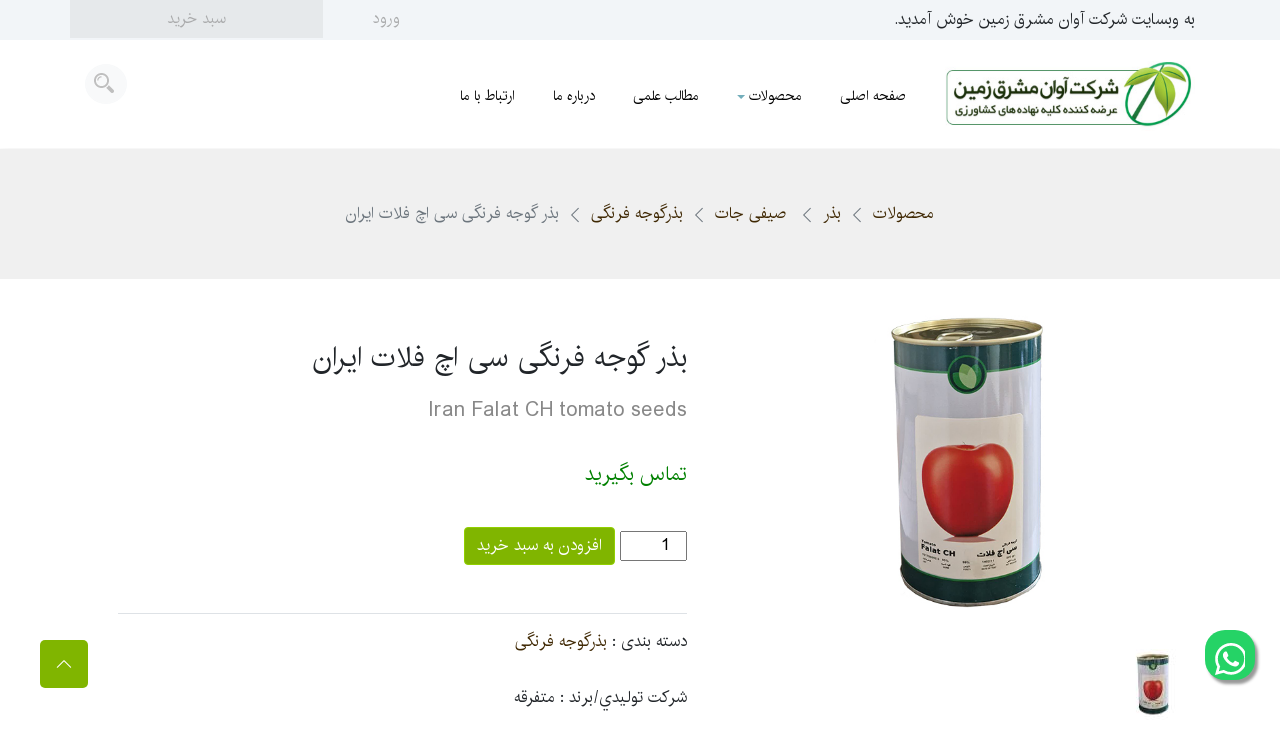

--- FILE ---
content_type: text/html; charset=utf-8
request_url: https://avanmz.ir/productdetails.aspx?itemid=81831
body_size: 20963
content:

<!DOCTYPE html>
<html lang="fa" xmlns="http://www.w3.org/1999/xhtml">
<head>
  <meta content="text/html; charset=utf-8" http-equiv="Content-Type" />
  <meta content="IE=edge" http-equiv="X-UA-Compatible" />
  <meta id="Viewport" name="viewport" content="width=device-width, initial-scale=1, maximum-scale=2, minimum-scale=1" />
  <title>بذر گوجه فرنگی سی اچ فلات ایران</title>
  <meta content="#009f43" name="theme-color" />
  <meta name="keywords" content="" />
  <meta name="description" content="" />
  <link rel="icon" href="images/favicon.ico" type="image/x-icon" />
  <script type="text/javascript">
    if (window.innerWidth <= 992) document.getElementsByTagName("head")[0].appendChild(setscript("lib/responsivemultimenu/responsivemultimenu.js"))
    function setscript(e) { var t = document.createElement("script"); return t.type = "text/javascript", t.rel = 'preload', t.src = e, t }
  </script>
  <link href="lib/bootstrap-v4-rtl-4/css/bootstrap-rtl.min.css" rel="stylesheet" />
  <link href="css/Style.min.css?ver=1.0.3" rel="stylesheet" />
<!-- Global site tag (gtag.js) - Google Analytics -->
<script async src="https://www.googletagmanager.com/gtag/js?id=G-ZQ1F51SWSN"></script>
<script>
  window.dataLayer = window.dataLayer || [];
  function gtag(){dataLayer.push(arguments);}
  gtag('js', new Date());

  gtag('config', 'G-ZQ1F51SWSN');
</script>
  <meta name="Generator" content="WebBoxPortal v4.3" />
 
</head>
<body dir="rtl">
  <div id="content">
    <form name="form1" method="post" action="/productdetails.aspx?itemid=81831" onsubmit="javascript:return WebForm_OnSubmit();" id="form1">
<div>
<input type="hidden" name="__EVENTTARGET" id="__EVENTTARGET" value="" />
<input type="hidden" name="__EVENTARGUMENT" id="__EVENTARGUMENT" value="" />
<input type="hidden" name="__VIEWSTATE" id="__VIEWSTATE" value="/wEPDwUKMTQ4NTY4NzQ3Mw9kFgJmD2QWDAIBD2QWAmYPZBYCAgMPFgIeB1Zpc2libGVoZAIFD2QWAmYPDxYCHglwcm9kdWN0SUQCp/8EZBYmZg9kFgYCAg8WAh8AaGQCBA8WBB4FQ2xhc3MFGE1vZHVsZVdpdGhvdXRUaXRsZUhlYWRlch8AaGQCBg8WAh8AaGQCAQ8WAh4JaW5uZXJodG1sBd0DPGxpIGNsYXNzPSJicmVhZGNydW1iLWl0ZW0iPjxhIGhyZWY9Ii9jYXRlZ29yaWVzLmFzcHg/[base64]/Y2F0aWQ9MTIzOSI+2KjYsNix2q/ZiNis2Ycg2YHYsdmG2q/bjDwvYT48L2xpPjxsaSBjbGFzcz0iYnJlYWRjcnVtYi1pdGVtIGFjdGl2ZSIgYXJpYS1jdXJyZW50PSJwYWdlIj7YqNiw2LEg2q/ZiNis2Ycg2YHYsdmG2q/[base64]/ZiNis2Ycg2YHYsdmG2q/bjCDYs9uMINin2oYg2YHZhNin2Kog2KfbjNix2KfZhh8AaGRkAgQPDxYCHgRUZXh0BTjYqNiw2LEg2q/ZiNis2Ycg2YHYsdmG2q/[base64]/ZiNis2Ycg2YHYsdmG2q/bjB8GBRkvcHJvZHVjdHMuYXNweD9jYXRpZD0xMjM5ZGQCCQ8WAh8IBQzZhdiq2YHYsdmC2YdkAgoPFgIfCAUFODE4MzFkAgsPFgIfCAUI2YLZiNi324xkAgwPFgIfCAUMNTAwINqv2LHZhduMZAINDxYCHwgFCTIwINi52K/Yr2QCDg8WAh8EAgUWCmYPZBYCZg8VAhcvcHJvZHVjdHMuYXNweD90YWdJRD04MgTYs9mFZAICD2QWAmYPFQIYL3Byb2R1Y3RzLmFzcHg/dGFnSUQ9MjU4Btqp2YjYr2QCBA9kFgJmDxUCGC9wcm9kdWN0cy5hc3B4P3RhZ0lEPTMwMAbYsNix2KpkAgYPZBYCZg8VAhgvcHJvZHVjdHMuYXNweD90YWdJRD00MTUT2q/ZiNis2Ycg2YHYsdmG2q/[base64]/ZiNis2Ycg2YHYsdmG2q/bjCDaqdi024zYr9mHINmH2YjYsdiz2KfZhiDYqNiw2LEg2KfbjNix2KfZhkpiYWNrZ3JvdW5kLWltYWdlOnVybCgiaW1hZ2VzL1Byb2R1Y3RUaHVtYkltYWdlcy/ar9mI2KzZhy3aqdi024zYr9mHLmpwZyIpO0TYqNiw2LEg2q/ZiNis2Ycg2YHYsdmG2q/bjCDaqdi024zYr9mHINmH2YjYsdiz2KfZhiDYqNiw2LEg2KfbjNix2KfZhmQCAQ9kFgJmDxUEIS9wcm9kdWN0ZGV0YWlscy5hc3B4P2l0ZW1pZD04MTgzNz/YqNiw2LEg2q/ZiNis2Ycg2YHYsdmG2q/bjCDYp9mI2LHYqNin2YbYpyDZvtix2YjYs9uM2K8g2YfZhNmG2K8+YmFja2dyb3VuZC1pbWFnZTp1cmwoImltYWdlcy9Qcm9kdWN0VGh1bWJJbWFnZXMvdG9tYXRvMi5qcGciKTs/2KjYsNixINqv2YjYrNmHINmB2LHZhtqv24wg2KfZiNix2KjYp9mG2Kcg2b7YsdmI2LPbjNivINmH2YTZhtivZAICD2QWAmYPFQQhL3Byb2R1Y3RkZXRhaWxzLmFzcHg/aXRlbWlkPTgxODMwOdio2LDYsSDar9mI2KzZhyDZgdix2Ybar9uMINqp2KfYsdmI2YYg2YHZhNin2Kog2KfbjNix2KfZhkRiYWNrZ3JvdW5kLWltYWdlOnVybCgiaW1hZ2VzL1Byb2R1Y3RUaHVtYkltYWdlcy9rYXJvb24gdG9tYXRvLmpwZyIpOznYqNiw2LEg2q/ZiNis2Ycg2YHYsdmG2q/[base64]/dz0xMDAmdXJsPX4vaW1hZ2VzL05ld3NJbWFnZXMvNDY0My5qcGdkZAIDDw8WBh8IBTnar9mE2qnYp9ix24wg2YbZiNuM2YYg2q/ZhNmH2KfbjCDYstuM2YbYqtuMINio2K7YtCDYr9mI2YUfBgUdfi9OZXdzRGV0YWlsLmFzcHg/aXRlbWlkPTQ2NDMfBwU52q/ZhNqp2KfYsduMINmG2YjbjNmGINqv2YTZh9in24wg2LLbjNmG2KrbjCDYqNiu2LQg2K/ZiNmFZGQCAQ9kFgQCAQ8PFgIfBQU/fi9NZW1iZXJzL1Nob3dJbWFnZS5hc3B4P3c9MTAwJnVybD1+L2ltYWdlcy9OZXdzSW1hZ2VzLzQ2NDIuanBnZGQCAw8PFgYfCAUz2q/[base64]/ZiNmFHwYFHX4vTmV3c0RldGFpbC5hc3B4P2l0ZW1pZD00NjQxHwcFVtqv2YTigIzZh9in24wg2LLbjNmG2KrbjCDZiCDYsdin2Yfaqdin2LHZh9in24wg2YXYr9uM2LHbjNiqINii2YbigIzZh9inLSDYqNiu2LQg2K/ZiNmFZGQCAw9kFgQCAQ8PFgIfBQU/fi9NZW1iZXJzL1Nob3dJbWFnZS5hc3B4P3c9MTAwJnVybD1+L2ltYWdlcy9OZXdzSW1hZ2VzLzQ2NDAuanBnZGQCAw8PFgYfCAVO2q/[base64]/Zhdin24zbjGRkAgQPZBYEAgEPDxYCHwUFP34vTWVtYmVycy9TaG93SW1hZ2UuYXNweD93PTEwMCZ1cmw9fi9pbWFnZXMvTmV3c0ltYWdlcy80NjM5LmpwZ2RkAgMPDxYGHwgFVtmF2K/bjNix24zYqiDZhdmI2KfYryDZhdi62LDbjCDar9uM2KfZh9in2YYg2KjYpyDZhdmC2KfbjNiz2Ycg2qnZhNin2Kog2Ygg2LPZiNmE2YHYp9iqHwYFHX4vTmV3c0RldGFpbC5hc3B4P2l0ZW1pZD00NjM5HwcFVtmF2K/bjNix24zYqiDZhdmI2KfYryDZhdi62LDbjCDar9uM2KfZh9in2YYg2KjYpyDZhdmC2KfbjNiz2Ycg2qnZhNin2Kog2Ygg2LPZiNmE2YHYp9iqZGQCBQ9kFgQCAQ8PFgIfBQU/[base64]/dGFnSUQ9OTA1HNqp2YjYryDZgdmE2YjYsdin2YQg2YHYs9mB2LFkAgQPZBYCZg8VAhdwcm9kdWN0cy5hc3B4P3RhZ0lEPTgwMibYqNiw2LEg2YfZhtiv2YjYp9mG2Ycg2obYp9ix2YTYs9iq2YjZhmQCBQ9kFgJmDxUCF3Byb2R1Y3RzLmFzcHg/dGFnSUQ9NzkxC9qG2LHbjCDYqNmEZAIGD2QWAmYPFQIXcHJvZHVjdHMuYXNweD90YWdJRD00NTkL2q/[base64]/[base64]/0p+1aHDE8KqGGTKO4" />
</div>

<script type="text/javascript">
//<![CDATA[
var theForm = document.forms['form1'];
if (!theForm) {
    theForm = document.form1;
}
function __doPostBack(eventTarget, eventArgument) {
    if (!theForm.onsubmit || (theForm.onsubmit() != false)) {
        theForm.__EVENTTARGET.value = eventTarget;
        theForm.__EVENTARGUMENT.value = eventArgument;
        theForm.submit();
    }
}
//]]>
</script>


<script src="/WebResource.axd?d=B5tN1ibp8l2_CD8selwWWdwGbPlZA_J9DpTCl8A30_i0OSB-hLvHI-GXH62LdDQ5bowQPiR9TyWnSdFGIe0XNsHIdQA1&amp;t=638901662248157332" type="text/javascript"></script>


<script src="/WebResource.axd?d=_rpTuUZcTEj1Jf3XmEhrgNnIG-rz_UJuuskTl_o0ENNSIUQPB2Ufz8w9-2O8li4C9hDtevOe10IEznnsScjQRxiQdOIHz9ZZUs7Cl4L4hLdXEAJf0&amp;t=638901662248157332" type="text/javascript"></script>
<script type="text/javascript">
//<![CDATA[
function WebForm_OnSubmit() {
if (typeof(ValidatorOnSubmit) == "function" && ValidatorOnSubmit() == false) return false;
return true;
}
//]]>
</script>

<div>

	<input type="hidden" name="__VIEWSTATEGENERATOR" id="__VIEWSTATEGENERATOR" value="CA0B0334" />
	<input type="hidden" name="__EVENTVALIDATION" id="__EVENTVALIDATION" value="/wEdAAvlS3rg8jq/BFBaY6yHkSsWCatK/XycaASwcWCm3ZCOQECfdeaapzu3E0KGmH/UKtbzOhl9gY9VN81RAlUO6FaKmvrJHm+RsFpwredoNQKSJbmMA8ng1vm3iC9yr8QDSuRzlBZtA7YyvNZpTe9CgkY/wQBRV5ryhM8COOnUaxKgoXzCZeoC8QNfJs/xtY2FsghEoRoai1P+ufsX84+n0aFq7bDzDAWAIcfxGli6jGfmq1t+NP0/bWf9OdReqYCD/q/CM976" />
</div>
      
<link href="css/Home.min.css?v=1.1.1" rel="stylesheet" />
<script type="text/javascript" src="lib/siema/siema.min.js"></script>

<div class="headerinternal" style="box-shadow:0px 0px 10px #eee">
  <div class="welcome d-none d-lg-block">
    <div class="container">
      <div class="row justify-content-between">
        <div class="col-5">به وبسایت شرکت آوان مشرق زمین خوش آمدید.</div>
        <div class="col-4">
          <div class="row">
            
              <span class="col-4 btn btn-outline-light btn-lg Login" onclick="document.getElementById('LoginBody').style.display='block';">ورود</span>
            
            
            <span class="col btn btn-outline-light btn-lg Basket" onclick="carttoggle()">سبد خرید</span>
            <div id="shoppingcartlg" class="shoppingcartcontainer" style="display:none;"></div>
          </div>
        </div>
      </div>
    </div>
  </div>
  <div class="Navigation">
    <div class="container">
      <div class="row">
        <div class="col-3 py-3 d-none d-lg-block">
          <a href="/"><img alt="Logo" class="img-fluid" src="images/avanmzLogo.jpg" /></a>
        </div>
        <div class="col-4 col-lg-8 menuNav">
          <div id="rmm" class="rmm style rmm-closed" style="margin: 0px;display: inline-block;">
            <div class="rmm-toggled rmm-view">
              <div class="rmm-open-controls" style="line-height: 96px;">
                <span class="rmm-open-button"><span>&nbsp;</span><span>&nbsp;</span><span>&nbsp;</span></span>
                <span></span>
              </div>
              <div class="rmm-toggled-controls row">
                <div class="rmm-toggled-button col"></div>
                <div class="rmm-toggled-title  col-6 text-center">منوی سایت</div>
                <div class="rmm-toggled-title  col"></div>
              </div>
            </div>
            <ul class="sf-menu rmm-menu rmm-mobile">
              <li><a href='/Default.aspx'>صفحه اصلی</a></li><li><a href='/Categories.aspx'>محصولات<span class='sub-indicator'></span></a><ul><li><a href='https://avanmz.ir/Categories.aspx'>سم<span class='sub-indicator'></span></a><ul><li><a href='http://https://avanmz.ir/categories.aspx?parentid=1313'>حشره کش</a></li><li><a href='/categories.aspx?parentid=1313'>قارچ کش</a></li><li><a href='/categories.aspx?parentid=1313'>علف کش</a></li><li><a href='/categories.aspx?parentid=1313'>کنه کش</a></li><li><a href='/categories.aspx?parentid=1313'>نماتدکش</a></li><li><a href='/categories.aspx?parentid=1313'>جونده کش</a></li><li><a href='/categories.aspx?parentid=1313'>سموم بهداشتی</a></li></ul></li><li><a href='categories.aspx?parentid=135'>کود <span class='sub-indicator'></span></a><ul><li><a href='products.aspx?catid=1293'>کود ماکرو</a></li><li><a href='products.aspx?catid=1303'>کود میکرو</a></li><li><a href='products.aspx?catid=1298'>آمینو اسید</a></li><li><a href='products.aspx?catid=188'>جلبک</a></li><li><a href='products.aspx?catid=195'>کودهای اصلاح کننده </a></li><li><a href='products.aspx?catid=1302'>کود مرغی</a></li></ul></li><li><a href='categories.aspx?parentid=121'>بذر<span class='sub-indicator'></span></a><ul><li><a href='categories.aspx?parentid=2'>صیفی جات</a></li><li><a href='categories.aspx?parentid=1270'>سبزیجات</a></li><li><a href='products.aspx?catid=1223'>چمن</a></li><li><a href='products.aspx?catid=1219'>یونجه</a></li><li><a href='products.aspx?catid=1286'>ذرت</a></li><li><a href='products.aspx?catid=1222'>سورگوم</a></li><li><a href='products.aspx?catid=1284'>گل</a></li></ul></li><li><a href='categories.aspx?parentid=5'>سمپاش<span class='sub-indicator'></span></a><ul><li><a href='products.aspx?catid=57'>سمپاش دستی </a></li><li><a href='products.aspx?catid=58'>سمپاش شارژی</a></li><li><a href='products.aspx?catid=59'>سمپاش پشتی </a></li></ul></li><li><a href='categories.aspx?parentid=80'>لوازم باغبانی<span class='sub-indicator'></span></a><ul><li><a href='products.aspx?catid=1309'>نوار پیوند</a></li><li><a href='products.aspx?catid=150'>قیچی و اره باغبانی </a></li><li><a href='products.aspx?catid=176'>پیت ماس</a></li><li><a href='products.aspx?catid=196'>بیلچه و شن کش و فواره</a></li><li><a href='products.aspx?catid=1205'>سینی نشا</a></li></ul></li><li><a href='products.aspx?catid=1228'>متفرقه</a></li></ul></li><li><a href='/Articles-Academic.aspx'>مطالب علمی</a></li><li><a href='/about.aspx'>درباره ما</a></li><li><a href='/contact.aspx'>ارتباط با ما</a></li>
            </ul>
            <div style="clear: both;"></div>
          </div>
          <a class="userLoginIcon d-inline-block d-lg-none" href="login.aspx"></a>
          <div id="shoppingcartxs" class="shoppingcartcontainer" style="display:none;"></div>
        </div>
        <div class="col-4 d-block d-lg-none py-3 d-block d-lg-none">
          <a href="/"><img alt="Logo" class="img-fluid" src="images/avanmzLogo.jpg" /></a>
        </div>
        <div class="col-4 col-lg-1 text-left">
          <a class="shoppingCartIcon d-inline-block d-lg-none" style="margin:36px inherit;" href="cart.aspx">&nbsp;</a>
          <a class="searchIcon btn btn-xs btn-light rounded-circle" href="#" onclick="togglesearch(event)" >
		        <svg version="1.1" xmlns="http://www.w3.org/2000/svg" xmlns:xlink="http://www.w3.org/1999/xlink" x="0px" y="0px" width="20px" height="20px" viewBox="0 0 485.213 485.213" style="enable-background:new 0 0 485.213 485.213;" xml:space="preserve">
              <path d="M471.882,407.567L360.567,296.243c-16.586,25.795-38.536,47.734-64.331,64.321l111.324,111.324
                  c17.772,17.768,46.587,17.768,64.321,0C489.654,454.149,489.654,425.334,471.882,407.567z"/>
              <path d="M363.909,181.955C363.909,81.473,282.44,0,181.956,0C81.474,0,0.001,81.473,0.001,181.955s81.473,181.951,181.955,181.951
                  C282.44,363.906,363.909,282.437,363.909,181.955z M181.956,318.416c-75.252,0-136.465-61.208-136.465-136.46
                  c0-75.252,61.213-136.465,136.465-136.465c75.25,0,136.468,61.213,136.468,136.465
                  C318.424,257.208,257.206,318.416,181.956,318.416z"/>
              <path d="M75.817,181.955h30.322c0-41.803,34.014-75.814,75.816-75.814V75.816C123.438,75.816,75.817,123.437,75.817,181.955z"/>
            </svg>
          </a>
          <div id="searchContainer" style="display:none;">
            <div id="PortalBanner1_ProductSearch1_searchPanel1" onkeypress="javascript:return WebForm_FireDefaultButton(event, &#39;PortalBanner1_ProductSearch1_SearchSubmitbtn&#39;)">
	
  <div class="form-group lg-search">
    <input name="PortalBanner1$ProductSearch1$txtSearch" type="text" id="PortalBanner1_ProductSearch1_txtSearch" class="form-control txtsearchH" title="جستجو" placeholder="جستجو..." style="width:100%;" />
    <input type="submit" name="PortalBanner1$ProductSearch1$SearchSubmitbtn" value="جستجو" id="PortalBanner1_ProductSearch1_SearchSubmitbtn" class="btn btn-primary d-none" />
  </div>

</div>
          </div>
        </div>
      </div>
    </div>
  </div>
</div>

      
      <div class="container">
        <div id="ContentPane"><div dir="rtl" class="ModuleWithoutTitleBody">



<div class="TitleBody">
<link href="css/ProductDetails.min.css?v=1.1.1" rel="stylesheet" />
<script type="text/javascript" src="lib/siema/siema.min.js"></script>

<div class="productsTitle">
  <div class="text-left">
    <div class="container">
      <nav aria-label="breadcrumb">
        <ol id="ctl00_breadcrumb" class="breadcrumb justify-content-center p-0 m-0" style="background: none;"><li class="breadcrumb-item"><a href="/categories.aspx?parentid=0">محصولات</a></li><li class="breadcrumb-item"><a href="/categories.aspx?parentid=121">بذر</a></li><li class="breadcrumb-item"><a href="/categories.aspx?parentid=2"> صیفی جات</a></li><li class="breadcrumb-item"><a href="/products.aspx?catid=1239">بذرگوجه فرنگی</a></li><li class="breadcrumb-item active" aria-current="page">بذر گوجه فرنگی سی اچ فلات ایران</li></ol>
      </nav>
    </div>
  </div>
</div>
<div class="row">
  <div class="col-lg-5 p-0" id="rotatePos">
    <div id="ctl00_ProductGalleryRotate1_pnl1">
	
  <div class="rotate-container">
    <div class="rotate-slide">
      
          <div class="item">
            <img class="img-fluid" alt='Iran falat CH tomato seed' src='images/ProductGallery/2410.jpg' 
              onmousemove="zoomIn(event,this)" />
          </div>
        
    </div>
    <div id="rotateOverlay" onmousemove="zoomIn(event)" onmouseout="zoomOut()"></div>
  </div>

  <div class="pt-3 thumbs">
    
        <span class="item">
          <a id="ctl00_ProductGalleryRotate1_rptthumbs_ctl00_editLink"><img src="/images/white.gif" alt="" style="border-width:0px;" /></a>
          <a onclick='gotothumbs(0)' class="thumbslink" style="cursor: pointer;display:inline-block;">
            <img src='Members/ShowImage.aspx?w=100&url=~/images/ProductGallery/2410.jpg' class='active' />
          </a>
        </span>
      
  </div>
  <script> 
    const rotate = new Siema({ selector: '.rotate-slide', loop: true, rtl: true });
    var thumbs = document.getElementsByClassName('thumbs')[0];
    var prevThumbs = 0;

    function gotothumbs(i) {
      thumbs.getElementsByClassName('item')[prevThumbs].getElementsByClassName('thumbslink')[0].getElementsByTagName('img')[0].className = '';
      thumbs.getElementsByClassName('item')[i].getElementsByClassName('thumbslink')[0].getElementsByTagName('img')[0].className='active';
      rotate.goTo(i);
      prevThumbs = i;
    }


    var rotateW = 0, rotateH = 0;

    function zoomIn(event, that) {
      var element = document.getElementById("rotateOverlay");
      element.style.display = "inline-block";

      if (that) {
        element.style.backgroundImage = 'url("' + that.src + '"'
        rotateW = that.naturalWidth
        rotateH = that.naturalHeight
      }

      var img = document.getElementsByClassName('rotate-slide')[0]
      var w = img.offsetWidth
      var h = img.offsetHeight

      var pos = document.getElementById('rotatePos')
      var posX = event.offsetX ? (event.offsetX) : event.pageX - pos.offsetLeft;
      var posY = event.offsetY ? (event.offsetY) : event.pageY - pos.offsetTop;

      posX = posX / w * (rotateW - w)
      posY = posY / h * (rotateH - h)

      element.style.backgroundPosition = (-posX ) + "px " + (-posY ) + "px";
    }

    function zoomOut() {
      var element = document.getElementById("rotateOverlay");
      element.style.display = "none";
    }
  </script>

</div>

<a id="ctl00_ProductGalleryRotate1_hypAddNew"></a>
  </div>
  <div class="col-lg-7 p-5">
    <h1 class="h3 pb-3">
      
      <span id="ctl00_FaName">بذر گوجه فرنگی سی اچ فلات ایران</span>
    </h1>
    <div class="h5 pb-3" style="color:#888">
      Iran Falat CH tomato seeds
    </div>
    <div class="h5 py-3">
      <span id="ctl00_lblPrice" class="ProductPrice"><a href="tel:05132212030"><font color="green">تماس بگیرید</font></a></span>
      
    </div>
    <div class="pt-3 pb-5 border-bottom">
      <input type="number" name="quantity" min="1" max="15" oninput="numberFire(this.value)" value="1" class="pl-3" />
      <a id="addToCart" href='Members/AddToCart.aspx?itemid=81831' class="btn btn-lightgreen">افزودن به سبد خرید</a>
    </div>
    <div class="py-3">
      <label>دسته بندی : </label>
      <a id="ctl00_hypCat" href="/products.aspx?catid=1239">بذرگوجه فرنگی</a>
    </div>
    <div class="py-2">
      <label>شركت توليدي/برند : </label>
      متفرقه
    </div>
    <div class="py-2">
      <label>کد کالا  : </label>
      81831
    </div>
    <div class="py-2">
      <label>نوع بسته بندي  : </label>
      قوطی
    </div>
    <div class="py-2">
      <label>وزن خالص  : </label>
      500 گرمی
    </div>
    <div class="py-2">
      <label>تعداد قوطي/بطري در كارتن  : </label>
      20 عدد
    </div>
    <p class="product_tags">
      <label>برچسب ها : </label>
      
          <a href='/products.aspx?tagID=82'>سم</a>
        , 
          <a href='/products.aspx?tagID=258'>کود</a>
        , 
          <a href='/products.aspx?tagID=300'>ذرت</a>
        , 
          <a href='/products.aspx?tagID=415'>گوجه فرنگی</a>
        , 
          <a href='/products.aspx?tagID=697'>فلات</a>
        
    </p>
    <p id="ctl00_descele" class="lead text-justify py-3"></p>
  </div>
</div>
<br />
<br />
<div class="tabTitle">
  <span id="descTab" class="active" onclick="selectTab('desc')">توضیحات</span>
  <span id="RatingTab" onclick="selectTab('Rating')">نظرات</span>
</div>
<div>
  <div id="desc">
    <span id="ctl00_description"></span></div>
  <div id="Rating" style="display: none;">
    
<div>
  
  <span id="ctl00_ProductRating2_Messagelbl">نقدی موجود نیست</span>
  <h3>نظر شما
  </h3>
  <div align="center">
    <span id="ctl00_ProductRating2_message"></span>
  </div>
  <div id="ctl00_ProductRating2_MyDiv" align="center">
    امتياز کاربران
        <img id="ctl00_ProductRating2_RatingBar" src="/images/0.gif" style="border-width:0px;" />
    <span id="ctl00_ProductRating2_MySpan">0 از 5</span>
  </div>
  <div id="ctl00_ProductRating2_Panel1" onkeypress="javascript:return WebForm_FireDefaultButton(event, &#39;ctl00_ProductRating2_btnSubmit&#39;)">
	
    <div class="form-horizontal">
      <div class="form-group">
        <label class="col-sm-2 control-label">
          نام
        </label>
        <div class="col-sm-5">
          <input name="ctl00$ProductRating2$fullName" type="text" id="ctl00_ProductRating2_fullName" class="form-control input-lg" />
          <span id="ctl00_ProductRating2_Reqd_Radios" style="color:Red;display:none;">لطفا نام را وارد کنيد</span>
        </div>
        <label class="col-sm-2 control-label">
          امتياز:
        </label>
        <div class="col-sm-3">

          <label class="Toggle">
            <input value="Checkbox1" name="ctl00$ProductRating2$star" type="radio" id="ctl00_ProductRating2_Checkbox1" onclick="handleChange(1);" /><span id="star1" class="active"></span></label>
          <label class="Toggle">
            <input value="Checkbox2" name="ctl00$ProductRating2$star" type="radio" id="ctl00_ProductRating2_Checkbox2" onclick="handleChange(2);" /><span id="star2" class="active"></span></label>
          <label class="Toggle">
            <input value="Checkbox3" name="ctl00$ProductRating2$star" type="radio" id="ctl00_ProductRating2_Checkbox3" onclick="handleChange(3);" /><span id="star3" class="active"></span></label>
          <label class="Toggle">
            <input value="Checkbox4" name="ctl00$ProductRating2$star" type="radio" id="ctl00_ProductRating2_Checkbox4" onclick="handleChange(4);" checked="checked" /><span id="star4" class="active"></span></label>
          <label class="Toggle">
            <input value="Checkbox5" name="ctl00$ProductRating2$star" type="radio" id="ctl00_ProductRating2_Checkbox5" onclick="handleChange(5);" /><span id="star5"></span></label>

          
        </div>
      </div>
      <div class="form-group">
        <label class="col-sm-2 control-label">
          توضيحات:
        </label>
        <div class="col-sm-10">
          <textarea name="ctl00$ProductRating2$Comments" rows="5" cols="20" id="ctl00_ProductRating2_Comments" class="form-control input-lg">
</textarea>
          
        </div>
      </div>
      <div class="form-group">
        <div class="col-sm-12 text-left">
          <input type="submit" name="ctl00$ProductRating2$btnSubmit" value="ثبت" onclick="javascript:WebForm_DoPostBackWithOptions(new WebForm_PostBackOptions(&quot;ctl00$ProductRating2$btnSubmit&quot;, &quot;&quot;, true, &quot;&quot;, &quot;&quot;, false, false))" id="ctl00_ProductRating2_btnSubmit" class="btn btn-lg btn-secondary" />
        </div>
      </div>
    </div>
  
</div>
</div>
<style>
  .Toggle input {
    display: none;
  }

    .Toggle input + span:before {
      content: "";
      clear: both;
    }

    .Toggle input + span:before {
      width: 24px;
      height: 24px;
      content: "";
      float: right;
      cursor: pointer;
      text-align: center;
      background: url('[data-uri]') center center no-repeat;
    }

    .Toggle input + span.active:before {
      background: url('[data-uri]') center center no-repeat;
    }
</style>
<script>
  function handleChange(value) {
    for (var i = 1; i < 6; i++) {
      updatestar(value, i);
    }
  }
  function updatestar(value, i) {
    var ele = document.getElementById('star' + i);
    if (value >= i) {
      ele.classList.add("active");
    } else {
      ele.classList.remove("active");
    }
  }
</script>

  </div>
</div>
<div>
  

<div class="row siemaNav pt-5 mt-5 mb-4">
  <div class="col-8 h3">محصولات مرتبط</div>
  <div class="col">
    <span class="prev" onclick="related.prev()"></span>
    <span class="next" onclick="related.next()"></span>
  </div>
</div>
<div class="related-slider" style="padding:12px 0;">
  <div class="related">
    <div class="related-siema">
      
          <div class="item">
            <a href='/productdetails.aspx?itemid=81541' title='بذر گوجه فرنگی کشیده هورسان بذر ایران' style='background-image:url("images/ProductThumbImages/گوجه-کشیده.jpg");'></a>
            <p>
              بذر گوجه فرنگی کشیده هورسان بذر ایران
            </p>
          </div>
        
          <div class="item">
            <a href='/productdetails.aspx?itemid=81837' title='بذر گوجه فرنگی اوربانا پروسید هلند' style='background-image:url("images/ProductThumbImages/tomato2.jpg");'></a>
            <p>
              بذر گوجه فرنگی اوربانا پروسید هلند
            </p>
          </div>
        
          <div class="item">
            <a href='/productdetails.aspx?itemid=81830' title='بذر گوجه فرنگی کارون فلات ایران' style='background-image:url("images/ProductThumbImages/karoon tomato.jpg");'></a>
            <p>
              بذر گوجه فرنگی کارون فلات ایران
            </p>
          </div>
        
    </div>
  </div>
  <div class="related-nav">
    <span class="prev" onclick="related.prev()"></span>
    <span class="next" onclick="related.next()"></span>
  </div>
</div>


<script> 
  var related = new Siema({
    selector: '.related-siema',
    loop: false,
    rtl: true,
    perPage: {
      768: 2,
      992: 5,
    },
  });
</script>

</div>
<script>
  var prevTab = 'desc';
  function selectTab(selector) {
    document.getElementById(prevTab).style.display = 'none'
    document.getElementById(prevTab + 'Tab').className = ''

    document.getElementById(selector).style.display = 'block'
    document.getElementById(selector + 'Tab').className = 'active'
    prevTab = selector
  }
  var cartlink = document.getElementById('addToCart').href;
  function numberFire(val) {
    document.getElementById('addToCart').href = cartlink + '&q=' + val
  }
</script>

</div></div>
</div>
      </div>
      

      <div class="container footer mt-5">
        <div class="row">
          <div class="col-md-6 col-lg-3 p-3">
            <div id="footer1"><div dir="rtl" class="ModuleSideTitleBody">


<div id="ctl01_Title1_divSideTitle" class="ModuleSideTitleHeader h4">
    <span id="ctl01_Title1_ModuleSideTitle">ارتباط با ما</span>
</div>
<div class="TitleBody">
<div style="line-height:2;"><strong>
  </strong></div><div><strong style="color: #008000;">&nbsp;</strong><strong style="color: #000000;">آدرس</strong><span style="color: #000000;"> </span>  : <span style="color: #008000;">مشهد ، میدان شهدا</span><span style="color: #008000;">، خیابان امام خمینی ، امام خمینی 5 پلاک10/</span><span style="color: #008000;">5&nbsp;</span></div><div>&nbsp;</div><div><strong>
  تلفن</strong> :<span style="color: #008000;"> 
  </span><a href="tel:05132212030"><span style="color: #008000;">05132212030</span></a>
   و 
  <a href="tel:05132216338"><span style="color: #008000;">05132216338</span></a></div><div>&nbsp;&nbsp;</div><div>
  </div><div><strong>ایمیل</strong>:<span style="color: #008000;"> 
  </span><a href="&#109;&#97;&#105;&#108;&#116;&#111;&#58;&#97;&#118;&#97;&#110;&#109;&#122;&#64;&#121;&#97;&#104;&#111;&#111;&#46;&#99;&#111;&#109;"><span style="color: #008000;">avanmz@yahoo.com</span></a></div><div>&nbsp;</div><div><strong>
  پاسخگویی به سوالات فنی در فضای مجازی</strong>&nbsp; &nbsp;:
  <span style="color: #008000;">09154053023</span>
  <br /><br />
  <a href="https://www.instagram.com/avan_mashregh_zamin/" class="d-block text-left" dir="ltr">
    <svg enable-background="new 0 0 24 24" height="24" viewbox="0 0 24 24" width="24" xmlns="http://www.w3.org/2000/svg" xmlns:xlink="http://www.w3.org/1999/xlink"><lineargradient id="SVGID_1_" gradienttransform="matrix(0 -1.982 -1.844 0 -132.522 -51.077)" gradientunits="userSpaceOnUse" x1="-37.106" x2="-26.555" y1="-72.705" y2="-84.047"><stop offset="0" stop-color="#fd5"></stop><stop offset=".5" stop-color="#ff543e"></stop><stop offset="1" stop-color="#c837ab"></stop></lineargradient><path d="m1.5 1.633c-1.886 1.959-1.5 4.04-1.5 10.362 0 5.25-.916 10.513 3.878 11.752 1.497.385 14.761.385 16.256-.002 1.996-.515 3.62-2.134 3.842-4.957.031-.394.031-13.185-.001-13.587-.236-3.007-2.087-4.74-4.526-5.091-.559-.081-.671-.105-3.539-.11-10.173.005-12.403-.448-14.41 1.633z" fill="url(#SVGID_1_)"></path><path d="m11.998 3.139c-3.631 0-7.079-.323-8.396 3.057-.544 1.396-.465 3.209-.465 5.805 0 2.278-.073 4.419.465 5.804 1.314 3.382 4.79 3.058 8.394 3.058 3.477 0 7.062.362 8.395-3.058.545-1.41.465-3.196.465-5.804 0-3.462.191-5.697-1.488-7.375-1.7-1.7-3.999-1.487-7.374-1.487zm-.794 1.597c7.574-.012 8.538-.854 8.006 10.843-.189 4.137-3.339 3.683-7.211 3.683-7.06 0-7.263-.202-7.263-7.265 0-7.145.56-7.257 6.468-7.263zm5.524 1.471c-.587 0-1.063.476-1.063 1.063s.476 1.063 1.063 1.063 1.063-.476 1.063-1.063-.476-1.063-1.063-1.063zm-4.73 1.243c-2.513 0-4.55 2.038-4.55 4.551s2.037 4.55 4.55 4.55 4.549-2.037 4.549-4.55-2.036-4.551-4.549-4.551zm0 1.597c3.905 0 3.91 5.908 0 5.908-3.904 0-3.91-5.908 0-5.908z" fill="#fff"></path></svg>
    <span style="color: #008000;">avan_mashregh_zamin</span>
  </a>
  <br />&nbsp;<a href="https://t.me/avanmz" class="d-block text-left" dir="ltr"><svg enable-background="new 0 0 24 24" height="24" viewbox="0 0 24 24" width="24" xmlns="http://www.w3.org/2000/svg"><circle cx="12" cy="12" fill="#039be5" r="12"></circle><path d="m5.491 11.74 11.57-4.461c.537-.194 1.006.131.832.943l.001-.001-1.97 9.281c-.146.658-.537.818-1.084.508l-3-2.211-1.447 1.394c-.16.16-.295.295-.605.295l.213-3.053 5.56-5.023c.242-.213-.054-.333-.373-.121l-6.871 4.326-2.962-.924c-.643-.204-.657-.643.136-.953z" fill="#fff"></path></svg>
    <span style="color: #008000;">avanmz</span></a></div><div>&nbsp;</div>

</div></div>
</div>
          </div>
          <div class="col-md-6 col-lg-3 p-3">
            <div id="footer2"><div dir="rtl" class="ModuleSideTitleBody">


<div id="ctl02_PortalModuleTitle1_divSideTitle" class="ModuleSideTitleHeader h4">
    <span id="ctl02_PortalModuleTitle1_ModuleSideTitle">آخرین اخبار</span>
</div>
<div class="TitleBody">

    <div class="row">
      <div class="col-4 text-right">
        <img id="ctl02_dlNews_ctl00_imgNews" class="img-fluid" src="Members/ShowImage.aspx?w=100&amp;url=~/images/NewsImages/4643.jpg" style="border-width:0px;" />
      </div>
      <div class="col">
        <a id="ctl02_dlNews_ctl00_Link1" title="گلکاری نوین گلهای زینتی بخش دوم" href="NewsDetail.aspx?itemid=4643">گلکاری نوین گلهای زینتی بخش دوم</a>
      </div>
    </div>
  
    <div class="row">
      <div class="col-4 text-right">
        <img id="ctl02_dlNews_ctl01_imgNews" class="img-fluid" src="Members/ShowImage.aspx?w=100&amp;url=~/images/NewsImages/4642.jpg" style="border-width:0px;" />
      </div>
      <div class="col">
        <a id="ctl02_dlNews_ctl01_Link1" title="گلکاری نوین گلهای های زینتی " href="NewsDetail.aspx?itemid=4642">گلکاری نوین گلهای های زینتی </a>
      </div>
    </div>
  
    <div class="row">
      <div class="col-4 text-right">
        <img id="ctl02_dlNews_ctl02_imgNews" class="img-fluid" src="Members/ShowImage.aspx?w=100&amp;url=~/images/NewsImages/4641.jpg" style="border-width:0px;" />
      </div>
      <div class="col">
        <a id="ctl02_dlNews_ctl02_Link1" title="گل‌های زینتی و راهکارهای مدیریت آن‌ها- بخش دوم" href="NewsDetail.aspx?itemid=4641">گل‌های زینتی و راهکارهای مدیریت آن‌ها- بخش دوم</a>
      </div>
    </div>
  
    <div class="row">
      <div class="col-4 text-right">
        <img id="ctl02_dlNews_ctl03_imgNews" class="img-fluid" src="Members/ShowImage.aspx?w=100&amp;url=~/images/NewsImages/4640.jpg" style="border-width:0px;" />
      </div>
      <div class="col">
        <a id="ctl02_dlNews_ctl03_Link1" title="گیاهان زینتی و چالش‌ها، بخش اول؛ تنش دمایی" href="NewsDetail.aspx?itemid=4640">گیاهان زینتی و چالش‌ها، بخش اول؛ تنش دمایی</a>
      </div>
    </div>
  
    <div class="row">
      <div class="col-4 text-right">
        <img id="ctl02_dlNews_ctl04_imgNews" class="img-fluid" src="Members/ShowImage.aspx?w=100&amp;url=~/images/NewsImages/4639.jpg" style="border-width:0px;" />
      </div>
      <div class="col">
        <a id="ctl02_dlNews_ctl04_Link1" title="مدیریت مواد مغذی گیاهان با مقایسه کلات و سولفات" href="NewsDetail.aspx?itemid=4639">مدیریت مواد مغذی گیاهان با مقایسه کلات و سولفات</a>
      </div>
    </div>
  
    <div class="row">
      <div class="col-4 text-right">
        <img id="ctl02_dlNews_ctl05_imgNews" class="img-fluid" src="Members/ShowImage.aspx?w=100&amp;url=~/images/NewsImages/4638.jpg" style="border-width:0px;" />
      </div>
      <div class="col">
        <a id="ctl02_dlNews_ctl05_Link1" title="باید ها و نباید های اصول کاشت چمن " href="NewsDetail.aspx?itemid=4638">باید ها و نباید های اصول کاشت چمن </a>
      </div>
    </div>
  

</div></div>
</div>
          </div>
          <div class="col-md-6 col-lg-3 p-3">
            <div id="footer3"><div dir="rtl" class="ModuleSideTitleBody">


<div id="ctl03_PortalModuleTitle1_divSideTitle" class="ModuleSideTitleHeader h4">
    <span id="ctl03_PortalModuleTitle1_ModuleSideTitle">تگ ها</span>
</div>
<div class="TitleBody">

    <a href='products.aspx?tagID=998' class="badge">کود 5-3-5</a> 
  
    <a href='products.aspx?tagID=716' class="badge">یونی با</a> 
  
    <a href='products.aspx?tagID=739' class="badge">رویال</a> 
  
    <a href='products.aspx?tagID=905' class="badge">کود فلورال فسفر</a> 
  
    <a href='products.aspx?tagID=802' class="badge">بذر هندوانه چارلستون</a> 
  
    <a href='products.aspx?tagID=791' class="badge">چری بل</a> 
  
    <a href='products.aspx?tagID=459' class="badge">گل کلم</a> 
  
    <a href='products.aspx?tagID=896' class="badge">هورمون فیکسورمون سیفو</a> 
  
    <a href='products.aspx?tagID=737' class="badge">هورسان</a> 
  

</div></div>
</div>
          </div>
          <div class="col-md-6 col-lg-3 p-3">
            <div id="footer4"><div dir="rtl" class="ModuleSideTitleBody">


<div id="ctl04_Title1_divSideTitle" class="ModuleSideTitleHeader h4">
    <span id="ctl04_Title1_ModuleSideTitle">میانبر ها</span>
</div>
<div class="TitleBody">

        <div align="right" dir="rtl" style="padding:5px;">
            <a id="ctl04_dlLinks_ctl00_editLink" href="https://www.avanmz.ir/clinic.aspx" target="_blank"><img src="images/gerd.jpg" alt="" style="border-width:0px;" /></a>&nbsp;
            <a id="ctl04_dlLinks_ctl00_Link1" href="https://www.avanmz.ir/clinic.aspx" target="_self">کلینیک گیاه پزشکی</a>
        </div>
    
        <div align="right" dir="rtl" style="padding:5px;">
            <a id="ctl04_dlLinks_ctl01_editLink" href="https://avanmz.ir/photo-gallery.aspx" target="_blank"><img src="images/gerd.jpg" alt="" style="border-width:0px;" /></a>&nbsp;
            <a id="ctl04_dlLinks_ctl01_Link1" href="https://avanmz.ir/photo-gallery.aspx" target="_blank">نمایشگاه ها</a>
        </div>
    
        <div align="right" dir="rtl" style="padding:5px;">
            <a id="ctl04_dlLinks_ctl02_editLink" href="https://www.avanmz.ir/Herbs.aspx" target="_blank"><img src="images/gerd.jpg" alt="" style="border-width:0px;" /></a>&nbsp;
            <a id="ctl04_dlLinks_ctl02_Link1" href="https://www.avanmz.ir/Herbs.aspx" target="_self">گیاهان داروئی</a>
        </div>
    

</div></div>
<div dir="rtl" class="ModuleWithoutTitleBody">



<div class="TitleBody">
<br />
<br />
<a referrerpolicy="origin" target="_blank" href="https://trustseal.enamad.ir/?id=171357&amp;Code=JZJ0EE1InA0iHJ0Dw6SP"><img referrerpolicy="origin" src="https://Trustseal.eNamad.ir/logo.aspx?id=171357&amp;Code=JZJ0EE1InA0iHJ0Dw6SP" alt="" style="cursor:pointer" id="JZJ0EE1InA0iHJ0Dw6SP" /></a>
<a style="position: fixed; width: 50px; height: 50px; bottom: 40px; background-color: #25d366; color: #FFF; border-radius: 20px; text-align: center; font-size: 30px; box-shadow: 3px 4px 3px #999; right: 25px; z-index: 100; padding:10px;" href="https://wa.me/+989154053023/?text=سلام به پشتیبانی شرکت آوان مشرق زمین" target="_blank">
<svg xmlns="http://www.w3.org/2000/svg" width="40" height="40" fill="currentColor" class="bi bi-whatsapp" viewbox="0 0 10 20">
<path d="M13.601 2.326A7.85 7.85 0 0 0 7.994 0C3.627 0 .068 3.558.064 7.926c0 1.399.366 2.76 1.057 3.965L0 16l4.204-1.102a7.9 7.9 0 0 0 3.79.965h.004c4.368 0 7.926-3.558 7.93-7.93A7.9 7.9 0 0 0 13.6 2.326zM7.994 14.521a6.6 6.6 0 0 1-3.356-.92l-.24-.144-2.494.654.666-2.433-.156-.251a6.56 6.56 0 0 1-1.007-3.505c0-3.626 2.957-6.584 6.591-6.584a6.56 6.56 0 0 1 4.66 1.931 6.56 6.56 0 0 1 1.928 4.66c-.004 3.639-2.961 6.592-6.592 6.592m3.615-4.934c-.197-.099-1.17-.578-1.353-.646-.182-.065-.315-.099-.445.099-.133.197-.513.646-.627.775-.114.133-.232.148-.43.05-.197-.1-.836-.308-1.592-.985-.59-.525-.985-1.175-1.103-1.372-.114-.198-.011-.304.088-.403.087-.088.197-.232.296-.346.1-.114.133-.198.198-.33.065-.134.034-.248-.015-.347-.05-.099-.445-1.076-.612-1.47-.16-.389-.323-.335-.445-.34-.114-.007-.247-.007-.38-.007a.73.73 0 0 0-.529.247c-.182.198-.691.677-.691 1.654s.71 1.916.81 2.049c.098.133 1.394 2.132 3.383 2.992.47.205.84.326 1.129.418.475.152.904.129 1.246.08.38-.058 1.171-.48 1.338-.943.164-.464.164-.86.114-.943-.049-.084-.182-.133-.38-.232"></path>
</svg>
</a>


</div></div>
</div>
          </div>
        </div>
      </div>
    
<script type="text/javascript">
//<![CDATA[
var Page_Validators =  new Array(document.getElementById("ctl00_ProductRating2_Reqd_Radios"));
//]]>
</script>

<script type="text/javascript">
//<![CDATA[
var ctl00_ProductRating2_Reqd_Radios = document.all ? document.all["ctl00_ProductRating2_Reqd_Radios"] : document.getElementById("ctl00_ProductRating2_Reqd_Radios");
ctl00_ProductRating2_Reqd_Radios.controltovalidate = "ctl00_ProductRating2_fullName";
ctl00_ProductRating2_Reqd_Radios.errormessage = "لطفا نام را وارد کنيد";
ctl00_ProductRating2_Reqd_Radios.display = "Dynamic";
ctl00_ProductRating2_Reqd_Radios.evaluationfunction = "RequiredFieldValidatorEvaluateIsValid";
ctl00_ProductRating2_Reqd_Radios.initialvalue = "";
//]]>
</script>


<script type="text/javascript">
//<![CDATA[

var Page_ValidationActive = false;
if (typeof(ValidatorOnLoad) == "function") {
    ValidatorOnLoad();
}

function ValidatorOnSubmit() {
    if (Page_ValidationActive) {
        return ValidatorCommonOnSubmit();
    }
    else {
        return true;
    }
}
        //]]>
</script>
</form>
    
<div class="container newsletter">
  <div>
    تمامی حقوق مادی و معنوی این وب سایت متعلق به شرکت آوان مشرق زمین ،عرضه کننده کلیه نهاده های کشاورزی می باشد. 
  </div>
  <div class="h3 mt-5">
    خبرنامه
  </div>
  <div class="form-inline justify-content-center my-5 text-center">
    <div class="form-group" dir="ltr">
      <label for="staticEmail2" class="sr-only">Email</label>
      <input type="text" class="form-control" id="inputEmail" placeholder="Email">
    </div>
    <button type="button" onclick="newsletter()" class="btn btn-primary"></button>
  </div>
</div>
<style>
.Mapiframe body {
	background: none!important;
}
.Mapiframe body > div {
	border-radius: 15px;
}
</style>
<div class="container-fluid">
	<div class="row">
        <iframe src="https://www.google.com/maps/embed?pb=!1m14!1m12!1m3!1d701.6698705964558!2d59.60369687131618!3d36.295751582980245!2m3!1f0!2f0!3f0!3m2!1i1024!2i768!4f13.1!5e1!3m2!1sen!2s!4v1761396613781!5m2!1sen!2s" frameborder="0" allowfullscreen="true" width="100%" height="600" style="border: 0; display: block; /*pointer-events: none;*/"></iframe>
        
    </div>
</div>





<a href="#" class="totop"></a>

<div id="LoginBody" style="display: none;" dir="rtl">
  <div class="Loginbg" onclick="javascript:document.getElementById('LoginBody').style.display='none';"></div>
  <div class="Login">
    <div class="container">
      <div class="row justify-content-center">
        <div class="col-lg-4 col-xl-3 card" style="margin: 100px 15px 15px 15px;">
          <a onclick="javascript:document.getElementById('LoginBody').style.display='none';" class="Loginclose" style="top: 16px; left: 10px;">
            <img src="[data-uri]">
          </a>
          <b style="font-size: 21px; text-align: center;">سیستم کاربری</b>
          <form action="Login.aspx?ref=Login" method="post" dir="rtl">
            <div class="form-group text-right">
              <label for="username">نام کاربری</label>
              <input type="text" name="username" class="form-control" dir="ltr" />
            </div>
            <div class="form-group text-right">
              <label for="password">کلمه عبور</label>
              <input type="password" name="password" class="form-control" dir="ltr" />
            </div>
            <input type="submit" value="ورود" class="btn btn-success btn-block">
          </form>
        </div>
      </div>
      <div class="row justify-content-center" style="margin: 0px;">
        <div class="col-lg-4 col-xl-3 card">
          <div class="row">
            <div class="col-xs-6">
              <a class="btn btn-link" href="ForgotPass.aspx" style="font-size: 13px;">رمز عبور را فراموش کرده اید؟</a>
            </div>
            <div class="col-xs-6">
              <a class="btn btn-link" href="Register.aspx" style="font-size: 13px;">حساب کاربری ندارید؟</a>
            </div>
          </div>
        </div>
      </div>
    </div>
  </div>
</div>


<div id="messageAlert" style="display:none;"></div>
    <script type="text/javascript" src="js/index.js" async="async"></script>
  </div>
</body>
</html>


--- FILE ---
content_type: text/css
request_url: https://avanmz.ir/css/Style.min.css?ver=1.0.3
body_size: 4594
content:
@charset "UTF-8";@font-face{font-family:IRAN;font-style:normal;font-weight:bold;font-display:auto;src:local("tahoma"),url("../fonts/eot/IRANBold.eot?");src:url("../fonts/eot/IRANBold.eot?#iefix") format("embedded-opentype"),url("../fonts/woff2/IRANBold.woff2") format("woff2"),url("../fonts/woff/IRANBold.woff") format("woff"),url("../fonts/ttf/IRANBold.ttf") format("truetype");}@font-face{font-family:IRAN;font-style:normal;font-weight:900;font-display:auto;src:local("tahoma"),url("../fonts/eot/IRANBlack.eot?");src:url("../fonts/eot/IRANBlack.eot?#iefix") format("embedded-opentype"),url("../fonts/woff2/IRANBlack.woff2") format("woff2"),url("../fonts/woff/IRANBlack.woff") format("woff"),url("../fonts/ttf/IRANBlack.ttf") format("truetype");}@font-face{font-family:IRAN;font-style:normal;font-weight:600;font-display:auto;src:local("tahoma"),url("../fonts/eot/IRAN_SemiBold.eot?");src:url("../fonts/eot/IRAN_SemiBold.eot?#iefix") format("embedded-opentype"),url("../fonts/woff2/IRAN_SemiBold.woff2") format("woff2"),url("../fonts/woff/IRAN_SemiBold.woff") format("woff"),url("../fonts/ttf/IRAN_SemiBold.ttf") format("truetype");}@font-face{font-family:IRAN;font-style:normal;font-weight:normal;font-display:auto;src:local("tahoma"),url("../fonts/eot/IRAN.eot?");src:url("../fonts/eot/IRAN.eot?#iefix") format("embedded-opentype"),url("../fonts/woff2/IRAN.woff2") format("woff2"),url("../fonts/woff/IRAN.woff") format("woff"),url("../fonts/ttf/IRAN.ttf") format("truetype");}html{scroll-behavior:smooth;}body{font-family:IRAN!important;}h1,h2,h3,h4,h5,h6,input,textarea{font-family:IRAN!important;}h1{font-weight:bold;}a{color:#3f2803;}a:hover{color:#80b500;text-decoration:none!important;}span.number{color:#cda77e;}h3.parsis{color:#cda77e;line-height:2;margin-top:20px;}ul.parsis{list-style:none;}ul.parsis>li:before{content:"*";color:#00a8b0;}.btn.btn-lightgreen{color:#fff;background-color:#80b500;border-color:#92d001;}.btn.btn-lightgreen:hover{background-color:#3f2803;border-color:#3f2803;}.product_tags a{color:#80b500;}.product_tags a:hover{color:#669100;}.ModuleTitleBody:before{display:block;content:" ";height:1px;}.ModuleTitleBody .ModuleTitleHeader{display:block;background-color:#f0f0f0;position:absolute;right:0;left:0;line-height:130px;margin:0;}.ModuleTitleBody .ModuleTitleHeader .container{display:block;}.ModuleTitleBody .TitleBody{margin-top:145px;}.productsTitle:before{display:block;content:" ";height:1px;}.productsTitle>div{display:block;background-color:#f0f0f0;position:absolute;right:0;left:0;margin:0;}@media(min-width:768px){.productsTitle>div{line-height:130px;}}@media(max-width:767px){.productsTitle>div{line-height:65px;}}.productsTitle>div .container{display:block;}.productsTitle:after{display:block;content:" ";margin-top:145px;}@media(max-width:991.98px){.rmm{margin:0 auto;}.rmm:not(.rmm-closed){background-color:#f3f3f3;position:fixed;right:0;left:0;top:0;bottom:0;z-index:2;}.rmm .rmm-back{display:none;font-size:13px;}.rmm .rmm-back a:before{display:inline-block;content:" ";height:16px;width:16px;margin:0 8px;background-image:url("../lib/svg-icons/right-arrow.svg");background-size:16px 16px;background-repeat:no-repeat;background-position:center center;}.rmm .rmm-back:after{display:none;}.rmm .rmm-back ul:after{content:"";clear:both;display:block;}.rmm ul{margin:0;padding:0;list-style:none;position:relative;background:#f3f3f3;height:100%;overflow:auto;}.rmm ul li{float:left;}.rmm ul li a{color:#fff;display:block;text-decoration:none;}.rmm ul ul{display:none;margin:0;padding:0;position:absolute;top:100%;}.rmm ul ul li{float:none;position:relative;}.rmm ul ul li a{color:#fff;}.rmm ul ul ul{position:absolute;left:100%;top:0;width:100%;}.rmm-open-controls{display:none!important;}.rmm-closed .rmm-mobile{display:none!important;}.rmm-closed .rmm-open-controls{display:inline-block!important;}.rmm-closed .rmm-toggled-controls{display:none!important;}.rmm-toggled-controls{background-color:#80b500;margin:0!important;}.rmm-open-controls{color:#fff;}.rmm-open-controls .rmm-open-button{width:32px;display:inline-block;padding:0!important;margin:10px 10px 0 0;border:1px solid #fff;border-radius:3px;}.rmm-open-controls .rmm-open-button span{float:left;display:block;margin:3px 6px;height:3px;background:#bfbfbf;width:20px;}.rmm-open-controls span{color:#fff;}.rmm-toggled-title{font-size:27px;line-height:2;color:#fff;font-weight:600;}.rmm-toggled-button:after{display:inline-block;content:" ";height:32px;width:32px;margin:0 16px;background-image:url("../lib/svg-icons/cancel.svg");background-size:32px 32px;background-repeat:no-repeat;background-position:center center;margin-top:5px;}.rmm-mobile{width:100%;}.rmm-mobile .rmm-back{display:block;}.rmm-mobile ul{width:100%;position:inherit!important;}.rmm-mobile li{width:100%;}.rmm-mobile .rmm-subview{display:block!important;width:100%;}.rmm-mobile .rmm-subover-hidden{display:none!important;}.rmm-mobile .rmm-subover-visible{display:block;}.rmm-mobile .rmm-subover-header{display:none!important;padding:0;margin:0;}.rmm-mobile .rmm-submenu{position:relative;left:0;}.rmm-dropdown{display:block!important;}.rmm.style{text-align:right;}.rmm.style .rmm-mobile li{border-bottom:1px solid #fff!important;border-top:0!important;}.rmm.style ul li{text-align:right;}.rmm.style ul li a{color:#64a5b3;font-weight:600;display:block;padding:15px 35px;text-decoration:none;font-weight:600;}.rmm.style ul li>a span{display:inline-block;content:" ";height:16px;width:16px;margin:0 8px;background-image:url("../lib/svg-icons/left-arrow.svg");background-size:16px 16px;background-repeat:no-repeat;background-position:center center;position:absolute;left:0;height:55px;width:50px;margin:0;margin-top:-15px;background-color:rgba(0,0,0,.05);}.rmm.style ul ul{display:none;margin:0;border-radius:0;padding:0;position:absolute;}.rmm.style ul ul li{border-bottom:1px solid #575f6a;border-top:1px solid #6b727c;}}@media(min-width:992px){.rmm-toggled{display:none;}.icon-home:before{content:"";}.icon-menu:before{content:"";}.Header.scroll .sf-menu li:hover ul{top:4.4em;}.sf-menu{margin:0;padding:0;list-style:none;display:block;}.sf-menu *{margin:0;padding:0;list-style:none;}.sf-menu ul{position:absolute;display:none;top:-999em;width:26em;}.sf-menu ul li{width:50%;}.sf-menu ul ul{margin-right:13em;}.sf-menu li{float:right;position:relative;}.sf-menu li:hover{visibility:inherit;}.sf-menu li:hover ul{display:block;right:0;top:3.2em;border:1px solid #80b500;z-index:100002;}.sf-menu li:hover li ul{top:-999em;}.sf-menu li li:hover ul{left:10em;top:0;}.sf-menu li li:hover li ul{top:-999em;}.sf-menu li li li:hover ul{left:10em;top:0;}.sf-menu a{display:block;position:relative;}.wrap{max-width:100%;}.rmm ul{margin:0;float:right;direction:rtl;}header.sticky nav.mainMenuLG ul{margin:0;padding:0 10px;display:block;float:right;direction:rtl;display:block;}.Header.scroll .rmm>ul>li>a{line-height:70px!important;}.Header .rmm>ul>li>a{line-height:99px!important;}.headerinternal .rmm>ul>li>a{padding:0 19px!important;}.rmm ul li{display:inline-block;color:#ddd;line-height:64px;}.rmm ul lifirst-child{border-left:0;}.rmm ul li:last-child{border-right:0;}.rmm ul li:hover{color:dda342;}.rmm ul li:hover>a{position:relative;}.rmm ul li:hover>a:after{content:"";position:absolute;display:block;width:0;z-index:999;}.rmm ul li ul{background-color:#fff;padding:0;}.rmm ul li ul li{border-top:1px solid #fff;border-right:0;border-left:0;}.rmm ul li ul li:hover{padding-top:0;-webkit-transition-property:all;-moz-transition-property:all;-o-transition-property:all;transition-property:all;-webkit-transition-duration:.5s;-moz-transition-duration:.5s;-o-transition-duration:.5s;transition-duration:.5s;}.rmm ul li ul li:hover a:after{border:0;}.rmm ul li ul li:last-child{border-bottom:0;}.rmm ul li ul li a{padding:12px 18px;line-height:1em;}.rmm ul li a{position:relative;text-decoration:none;color:#000;padding:0 30px;font-size:14px;z-index:1;}.rmm ul li a:before{background:#fff;display:block;position:absolute;}.rmm ul li a:hover{color:#80b500;}.rmm ul li a:hover:before{top:0;-webkit-transition:.4s;-moz-transition:.4s;-o-transition:.4s;transition:.4s;}.rmm ul li .home{height:60px;min-width:46px;background:#fe8f01;border-right:0;text-align:center;font-size:18px;padding-top:22px;}.rmm ul li .home span{display:none;}.rmm ul li .logo img{content:url("../images/TextLogoXS.jpg");width:147px;height:60px;top:0;right:0;margin-right:10px;margin-left:10px;}.rmm ul li .sub-indicator,.rmm ul li .top-menu ul li a .sub-indicator{margin-right:4px;margin-bottom:-3px;display:inline-block;width:0;height:0;border:4px solid rgba(0,0,0,0);border-top:4px solid #73aebb;z-index:1;}}.breadcrumb-item+.breadcrumb-item{padding-left:0!important;padding-right:.5rem;}.breadcrumb-item+.breadcrumb-item::before{padding-right:0!important;padding-left:.5rem;content:url("[data-uri]")!important;position:relative;top:5px;}.form-check{padding-left:0!important;padding-right:1.25rem;}.rtl .text-right,[dir=rtl] .text-right{text-align:right!important;}.rtl .text-left,[dir=rtl] .text-left{text-align:left!important;}.rtl .form-check-label,[dir=rtl] .form-check-label{padding-right:0!important;padding-left:0!important;}.page-item:first-child .page-link{margin-left:0;border-top-left-radius:.25rem;border-bottom-left-radius:.25rem;}.page-item:last-child .page-link{margin-left:0;border-radius:0;border-top-left-radius:.25rem;border-bottom-left-radius:.25rem;}.page-item:first-child .page-link{border-radius:0;border-top-right-radius:.25rem;border-bottom-right-radius:.25rem;}.rtl .list-group,[dir=rtl] .list-group{padding-left:0!important;}.welcome{background-color:#f2f5f8;line-height:40px;}.welcome .Login{background:none;}.welcome .Basket{background:#e6e9eb;}.welcome .Basket,.welcome .Login{border-radius:0;border:0;color:#aaabac;cursor:pointer;font-weight:normal;font-size:15px;}.welcome .Basket:hover,.welcome .Login:hover{color:#80b500;background-color:#e6e9eb;}@media(min-width:992px){.headerinternal .menuNav{padding:24px 0 0 0;}}.userLoginIcon{display:inline-block;content:" ";height:24px;width:24px;margin:0 12px;background-image:url("../lib/svg-icons/man-user.svg");background-size:24px 24px;background-repeat:no-repeat;background-position:center center;line-height:96px;}.shoppingCartIcon{display:inline-block;content:" ";height:24px;width:24px;margin:0 12px;background-image:url("../lib/svg-icons/shopping-cart.svg");background-size:24px 24px;background-repeat:no-repeat;background-position:center center;margin:24px 12px;}.searchIcon{display:inline-block;height:40px;width:42px;margin:24px 0;}.searchIcon svg path{fill:#bfbfbf;}.searchIcon svg:hover path{fill:#80b500;}.shoppingcartcontainer{position:absolute;background-color:#fff;box-shadow:0 0 10px #888;z-index:5;right:0;left:0;top:40px;border-top-left-radius:11px;}.shoppingcartcontainer .card{border-top-left-radius:11px;}#searchContainer{position:absolute;bottom:-100px;background:#fff;padding:15px;width:350px;left:0;box-shadow:0 0 10px #aaa;z-index:1;}.footer{padding-top:6em;padding-bottom:4.5em;border-top:3px solid #e2e6da;}.footer .badge{background-color:#f2f5f8;color:#8c8c8c;padding:7px 14px;margin:0 0 5px 5px;}.footer .badge:hover{color:#fff;background-color:#80b500;}.newsletter{border-top:3px solid #e2e6da;padding:6em 0 4em;text-align:center;}.newsletter .form-control{background-color:#f2f5f8;border:0;border-top-right-radius:50px;border-bottom-right-radius:50px;border-top-left-radius:0;border-bottom-left-radius:0;padding-left:24px;}.newsletter .btn{display:inline-block;content:" ";height:24px;width:24px;margin:0 12px;background-image:url("../lib/svg-icons/email.svg");background-size:24px 24px;background-repeat:no-repeat;background-position:center center;padding:24px;margin:0 -15px 0 0;background-color:#80b500;border:0;border-radius:50px;}.totop{display:inline-block;content:" ";height:16px;width:16px;margin:0 8px;background-image:url("../lib/svg-icons/top-arrow.svg");background-size:16px 16px;background-repeat:no-repeat;background-position:center center;bottom:2em;background-color:#80b500;display:block;position:fixed;width:3em;height:3em;line-height:3em;text-align:center;left:2em;cursor:pointer;z-index:100001;-webkit-border-radius:5px;-moz-border-radius:5px;border-radius:5px;transition:background-color .5s ease;}.totop:hover{background-color:#000;}#LoginBody .Loginbg{position:fixed;z-index:9998;top:0;right:0;bottom:0;left:0;background-color:#fff;opacity:.7;}#LoginBody .Login{position:fixed;z-index:9999;top:0;right:0;bottom:0;left:0;}#LoginBody .Login .card{padding:15px!important;}

--- FILE ---
content_type: text/css
request_url: https://avanmz.ir/css/Home.min.css?v=1.1.1
body_size: 356
content:
.siemacontainer{position:relative;}.siemacontainer .siema>.siema-pagination{position:absolute;z-index:1;bottom:15px;right:0;left:0;text-align:center;}.siemacontainer .siema>.siema-pagination>span{width:16px;height:16px;display:inline-block;cursor:pointer;margin:5px;background-color:#fff;border-radius:16px;}.siemacontainer .siema>.siema-pagination>span:hover{background-color:#80b500;}.brandscontainer{position:relative;background-color:#80b500;}.brandscontainer .siema-nav span.prev{display:inline-block;content:" ";height:32px;width:32px;margin:0 16px;background-image:url("../lib/svg-icons/right-arrow-white.svg");background-size:32px 32px;background-repeat:no-repeat;background-position:center center;right:0;}.brandscontainer .siema-nav span.next{display:inline-block;content:" ";height:32px;width:32px;margin:0 16px;background-image:url("../lib/svg-icons/left-arrow-white.svg");background-size:32px 32px;background-repeat:no-repeat;background-position:center center;left:0;}.brandscontainer .siema-nav span.prev,.brandscontainer .siema-nav span.next{margin:0!important;padding:32px 32px;position:absolute;cursor:pointer;bottom:53px;}.brandscontainer .siema-nav span.prev:hover,.brandscontainer .siema-nav span.next:hover{background-color:rgba(128,128,128,.5);}.siemaNav span.prev{display:inline-block;content:" ";height:32px;width:32px;margin:0 16px;background-image:url("../lib/svg-icons/right-arrowg.svg");background-size:32px 32px;background-repeat:no-repeat;background-position:center center;left:40px;}.siemaNav span.prev:hover{display:inline-block;content:" ";height:32px;width:32px;margin:0 16px;background-image:url("../lib/svg-icons/right-arrowgh.svg");background-size:32px 32px;background-repeat:no-repeat;background-position:center center;}.siemaNav span.next{display:inline-block;content:" ";height:32px;width:32px;margin:0 16px;background-image:url("../lib/svg-icons/left-arrowg.svg");background-size:32px 32px;background-repeat:no-repeat;background-position:center center;left:0;}.siemaNav span.next:hover{display:inline-block;content:" ";height:32px;width:32px;margin:0 16px;background-image:url("../lib/svg-icons/left-arrowgh.svg");background-size:32px 32px;background-repeat:no-repeat;background-position:center center;}.siemaNav span.prev,.siemaNav span.next{margin:0!important;padding:16px 16px;position:absolute;cursor:pointer;}.latestProducts .item>div.imgoverlay,.mostSaleProducts .item>div.imgoverlay,.Newssiema .item>div.imgoverlay{position:relative;}.latestProducts .item>div.imgoverlay .overlay,.mostSaleProducts .item>div.imgoverlay .overlay,.Newssiema .item>div.imgoverlay .overlay{display:none;position:absolute;top:0;right:0;bottom:0;left:0;background:rgba(128,181,0,.25);}.latestProducts .item:hover>div .overlay,.mostSaleProducts .item:hover>div .overlay,.Newssiema .item:hover>div .overlay{display:block;}

--- FILE ---
content_type: text/css
request_url: https://avanmz.ir/css/ProductDetails.min.css?v=1.1.1
body_size: 399
content:
.rotate-container{position:relative;}.rotate-container #rotateOverlay{box-shadow:0 0 10px #888;position:absolute;top:0;right:0;bottom:0;left:0;display:none;background-repeat:no-repeat;}.thumbs .item a img{opacity:.5;}.thumbs .item a img.active,.thumbs .item a img:hover{opacity:1;}.tabTitle{padding-right:40px;}.tabTitle span{display:inline-block;cursor:pointer;margin:0 0 -2px 0;padding:0 30px;line-height:50px;border-bottom:1px solid #eee;border-top-right-radius:15px;border-top-left-radius:15px;}.tabTitle span.active{border-top:1px solid #eee;border-left:1px solid #eee;border-right:1px solid #eee;border-bottom:0;}.tabTitle+div{border:1px solid #eee;padding:15px;}.related-slider{position:relative;}.related-slider .related .related-siema .item{margin:0 12px;}.related-slider .related .related-siema .item>a{display:block;width:100%;padding-top:100%;text-align:center;position:relative;background-color:#fff;background-size:cover;background-position:center center;}.related-slider .related .related-siema .item p{line-height:3;color:#1c2157;direction:rtl;font-size:13px;text-align:center;margin-bottom:0;}.siemaNav span.prev{display:inline-block;content:" ";height:32px;width:32px;margin:0 16px;background-image:url("../lib/svg-icons/right-arrowg.svg");background-size:32px 32px;background-repeat:no-repeat;background-position:center center;left:40px;}.siemaNav span.prev:hover{display:inline-block;content:" ";height:32px;width:32px;margin:0 16px;background-image:url("../lib/svg-icons/right-arrowgh.svg");background-size:32px 32px;background-repeat:no-repeat;background-position:center center;}.siemaNav span.next{display:inline-block;content:" ";height:32px;width:32px;margin:0 16px;background-image:url("../lib/svg-icons/left-arrowg.svg");background-size:32px 32px;background-repeat:no-repeat;background-position:center center;left:0;}.siemaNav span.next:hover{display:inline-block;content:" ";height:32px;width:32px;margin:0 16px;background-image:url("../lib/svg-icons/left-arrowgh.svg");background-size:32px 32px;background-repeat:no-repeat;background-position:center center;}.siemaNav span.prev,.siemaNav span.next{margin:0!important;padding:16px 16px;position:absolute;cursor:pointer;}

--- FILE ---
content_type: image/svg+xml
request_url: https://avanmz.ir/lib/svg-icons/email.svg
body_size: 659
content:
<?xml version="1.0"?>
<svg xmlns="http://www.w3.org/2000/svg" xmlns:xlink="http://www.w3.org/1999/xlink" version="1.1" id="Capa_1" x="0px" y="0px" viewBox="0 0 14 14" style="enable-background:new 0 0 14 14;" xml:space="preserve" width="512px" height="512px"><g><g>
	<g>
		<path d="M7,9L5.268,7.484l-4.952,4.245C0.496,11.896,0.739,12,1.007,12h11.986    c0.267,0,0.509-0.104,0.688-0.271L8.732,7.484L7,9z" data-original="#030104" class="active-path" data-old_color="#030104" fill="#FFFFFF"/>
		<path d="M13.684,2.271C13.504,2.103,13.262,2,12.993,2H1.007C0.74,2,0.498,2.104,0.318,2.273L7,8    L13.684,2.271z" data-original="#030104" class="active-path" data-old_color="#030104" fill="#FFFFFF"/>
		<polygon points="0,2.878 0,11.186 4.833,7.079   " data-original="#030104" class="active-path" data-old_color="#030104" fill="#FFFFFF"/>
		<polygon points="9.167,7.079 14,11.186 14,2.875   " data-original="#030104" class="active-path" data-old_color="#030104" fill="#FFFFFF"/>
	</g>
</g></g> </svg>


--- FILE ---
content_type: application/javascript
request_url: https://avanmz.ir/js/index.js
body_size: 1118
content:
function newsletter() {
    var email = document.getElementById('inputEmail').value;
    var re = /^(([^<>()\[\]\\.,;:\s@"]+(\.[^<>()\[\]\\.,;:\s@"]+)*)|(".+"))@((\[[0-9]{1,3}\.[0-9]{1,3}\.[0-9]{1,3}\.[0-9]{1,3}\])|(([a-zA-Z\-0-9]+\.)+[a-zA-Z]{2,}))$/;
    if (re.test(String(email).toLowerCase())) {
        HttpReq('Members/ShoppingcartFunc.aspx/NewsLetter', 'application/json; charset=utf-8', "{email:'" + email + "'}").then(
            function (response) {
                var data = JSON.parse(JSON.parse(response).d);
                alert(data)
            }, function (status) {
                alert({ status: 'error', Message: 'ثبت اطلاعات با مشکل مواجه شده است' });
            });
    } else {
        alert({ status: 'invalid', Message: 'ایمیل را صحیح وارد کنید' })
    }


}
function alert(input) {
    var messageAlert = document.getElementById('messageAlert');
    messageAlert.style.display = 'block';
    if (input.status == 'ok') {
        messageAlert.innerHTML = "<div class='alert alert-success' style='position:fixed;bottom: 15px;right: 103px;left: 103px;' role='alert'>" + input.Message + "</div>";
    } else{
        messageAlert.innerHTML = "<div class='alert alert-danger' style='position:fixed;bottom: 15px;right: 103px;left: 103px;' role='alert'>" + input.Message + "</div>";
    }
    setTimeout(function () { messageAlert.style.display = 'none';messageAlert.innerHTML = "" }, 5000);
}

function carttoggle() {
    var x = document.getElementById('shoppingcartlg');
    if (x.style.display === "block") {
        x.style.display = "none";
    } else {
        HttpReq('Members/cartlist.aspx', 'text/html; charset=utf-8').then(
            function (response) {
                x.innerHTML = response
                x.style.display = "block";
            }, function (status) {
                alert({ status: 'error', Message: 'ثبت اطلاعات با مشکل مواجه شده است' });
            });
        
    }
}

function togglesearch(e) {
    e.preventDefault();
    var search = document.getElementById('searchContainer')
    var txt = document.getElementsByClassName('txtsearchH')[0]
    var w = window.innerWidth
    if (window.innerWidth > 400) w = Math.min(window.innerWidth - 56, 400)
    if (search.style.display=='none'){
        search.style.display = 'block'
        search.style.width = w + 'px';
    } else {
        if (txt.value.trim()=='') search.style.display = 'none'
        else window.location.href = 'products.aspx?q=' + txt.value;
    }
}


//#######   Http Request   ##################
var Httpthen = function (resolve, reject) {
    var request = new XMLHttpRequest();
    request.onreadystatechange = function () {
        if (request.readyState == XMLHttpRequest.DONE) {
            if (request.status == 200) { resolve(request.response) }
            else { reject(request.statusText) }
        }
    }
    request.open(this.method, this.url, true);
    request.setRequestHeader('Content-Type', this.contentType);
    request.send(this.data);
}

function HttpReq(url, contentType, input) {
    var method = input ? 'POST' : 'GET'
    var data = input ? input : {}
    return {
        method: method,
        url: url,
        contentType: contentType,
        data: data,
        then: Httpthen
    };
}